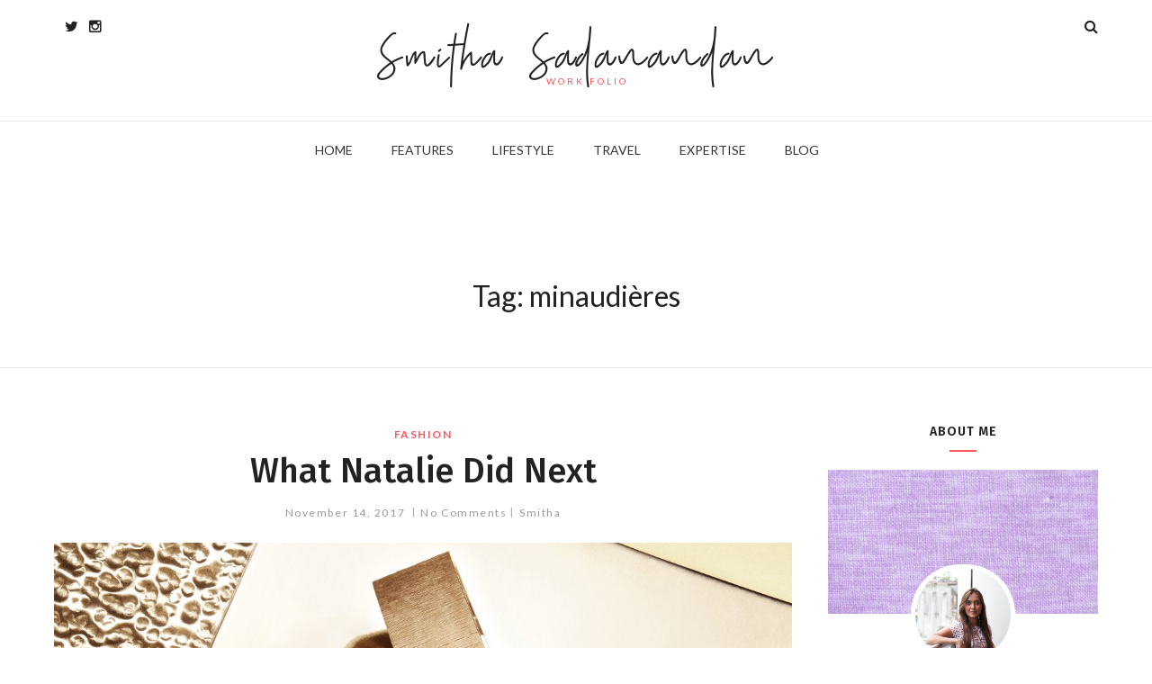

--- FILE ---
content_type: text/html; charset=UTF-8
request_url: https://smithasadanandan.com/tag/minaudieres/
body_size: 13407
content:
<!DOCTYPE html>
<html lang="en-US">
<head>
<meta charset="UTF-8">
<meta name="viewport" content="width=device-width, initial-scale=1">
<link rel="profile" href="http://gmpg.org/xfn/11">
<link rel="pingback" href="https://smithasadanandan.com/xmlrpc.php">
<title>minaudières &#8211; Smitha Sadanandan</title>
<meta name='robots' content='max-image-preview:large' />
<link rel='dns-prefetch' href='//maxcdn.bootstrapcdn.com' />
<link rel='dns-prefetch' href='//fonts.googleapis.com' />
<link rel="alternate" type="application/rss+xml" title="Smitha Sadanandan &raquo; Feed" href="https://smithasadanandan.com/feed/" />
<link rel="alternate" type="application/rss+xml" title="Smitha Sadanandan &raquo; Comments Feed" href="https://smithasadanandan.com/comments/feed/" />
<link rel="alternate" type="application/rss+xml" title="Smitha Sadanandan &raquo; minaudières Tag Feed" href="https://smithasadanandan.com/tag/minaudieres/feed/" />
<script type="text/javascript">
/* <![CDATA[ */
window._wpemojiSettings = {"baseUrl":"https:\/\/s.w.org\/images\/core\/emoji\/14.0.0\/72x72\/","ext":".png","svgUrl":"https:\/\/s.w.org\/images\/core\/emoji\/14.0.0\/svg\/","svgExt":".svg","source":{"concatemoji":"https:\/\/smithasadanandan.com\/wp-includes\/js\/wp-emoji-release.min.js?ver=6.4.7"}};
/*! This file is auto-generated */
!function(i,n){var o,s,e;function c(e){try{var t={supportTests:e,timestamp:(new Date).valueOf()};sessionStorage.setItem(o,JSON.stringify(t))}catch(e){}}function p(e,t,n){e.clearRect(0,0,e.canvas.width,e.canvas.height),e.fillText(t,0,0);var t=new Uint32Array(e.getImageData(0,0,e.canvas.width,e.canvas.height).data),r=(e.clearRect(0,0,e.canvas.width,e.canvas.height),e.fillText(n,0,0),new Uint32Array(e.getImageData(0,0,e.canvas.width,e.canvas.height).data));return t.every(function(e,t){return e===r[t]})}function u(e,t,n){switch(t){case"flag":return n(e,"\ud83c\udff3\ufe0f\u200d\u26a7\ufe0f","\ud83c\udff3\ufe0f\u200b\u26a7\ufe0f")?!1:!n(e,"\ud83c\uddfa\ud83c\uddf3","\ud83c\uddfa\u200b\ud83c\uddf3")&&!n(e,"\ud83c\udff4\udb40\udc67\udb40\udc62\udb40\udc65\udb40\udc6e\udb40\udc67\udb40\udc7f","\ud83c\udff4\u200b\udb40\udc67\u200b\udb40\udc62\u200b\udb40\udc65\u200b\udb40\udc6e\u200b\udb40\udc67\u200b\udb40\udc7f");case"emoji":return!n(e,"\ud83e\udef1\ud83c\udffb\u200d\ud83e\udef2\ud83c\udfff","\ud83e\udef1\ud83c\udffb\u200b\ud83e\udef2\ud83c\udfff")}return!1}function f(e,t,n){var r="undefined"!=typeof WorkerGlobalScope&&self instanceof WorkerGlobalScope?new OffscreenCanvas(300,150):i.createElement("canvas"),a=r.getContext("2d",{willReadFrequently:!0}),o=(a.textBaseline="top",a.font="600 32px Arial",{});return e.forEach(function(e){o[e]=t(a,e,n)}),o}function t(e){var t=i.createElement("script");t.src=e,t.defer=!0,i.head.appendChild(t)}"undefined"!=typeof Promise&&(o="wpEmojiSettingsSupports",s=["flag","emoji"],n.supports={everything:!0,everythingExceptFlag:!0},e=new Promise(function(e){i.addEventListener("DOMContentLoaded",e,{once:!0})}),new Promise(function(t){var n=function(){try{var e=JSON.parse(sessionStorage.getItem(o));if("object"==typeof e&&"number"==typeof e.timestamp&&(new Date).valueOf()<e.timestamp+604800&&"object"==typeof e.supportTests)return e.supportTests}catch(e){}return null}();if(!n){if("undefined"!=typeof Worker&&"undefined"!=typeof OffscreenCanvas&&"undefined"!=typeof URL&&URL.createObjectURL&&"undefined"!=typeof Blob)try{var e="postMessage("+f.toString()+"("+[JSON.stringify(s),u.toString(),p.toString()].join(",")+"));",r=new Blob([e],{type:"text/javascript"}),a=new Worker(URL.createObjectURL(r),{name:"wpTestEmojiSupports"});return void(a.onmessage=function(e){c(n=e.data),a.terminate(),t(n)})}catch(e){}c(n=f(s,u,p))}t(n)}).then(function(e){for(var t in e)n.supports[t]=e[t],n.supports.everything=n.supports.everything&&n.supports[t],"flag"!==t&&(n.supports.everythingExceptFlag=n.supports.everythingExceptFlag&&n.supports[t]);n.supports.everythingExceptFlag=n.supports.everythingExceptFlag&&!n.supports.flag,n.DOMReady=!1,n.readyCallback=function(){n.DOMReady=!0}}).then(function(){return e}).then(function(){var e;n.supports.everything||(n.readyCallback(),(e=n.source||{}).concatemoji?t(e.concatemoji):e.wpemoji&&e.twemoji&&(t(e.twemoji),t(e.wpemoji)))}))}((window,document),window._wpemojiSettings);
/* ]]> */
</script>
<style id='wp-emoji-styles-inline-css' type='text/css'>

	img.wp-smiley, img.emoji {
		display: inline !important;
		border: none !important;
		box-shadow: none !important;
		height: 1em !important;
		width: 1em !important;
		margin: 0 0.07em !important;
		vertical-align: -0.1em !important;
		background: none !important;
		padding: 0 !important;
	}
</style>
<link rel='stylesheet' id='wp-block-library-css' href='https://smithasadanandan.com/wp-includes/css/dist/block-library/style.min.css?ver=6.4.7' type='text/css' media='all' />
<style id='wp-block-library-theme-inline-css' type='text/css'>
.wp-block-audio figcaption{color:#555;font-size:13px;text-align:center}.is-dark-theme .wp-block-audio figcaption{color:hsla(0,0%,100%,.65)}.wp-block-audio{margin:0 0 1em}.wp-block-code{border:1px solid #ccc;border-radius:4px;font-family:Menlo,Consolas,monaco,monospace;padding:.8em 1em}.wp-block-embed figcaption{color:#555;font-size:13px;text-align:center}.is-dark-theme .wp-block-embed figcaption{color:hsla(0,0%,100%,.65)}.wp-block-embed{margin:0 0 1em}.blocks-gallery-caption{color:#555;font-size:13px;text-align:center}.is-dark-theme .blocks-gallery-caption{color:hsla(0,0%,100%,.65)}.wp-block-image figcaption{color:#555;font-size:13px;text-align:center}.is-dark-theme .wp-block-image figcaption{color:hsla(0,0%,100%,.65)}.wp-block-image{margin:0 0 1em}.wp-block-pullquote{border-bottom:4px solid;border-top:4px solid;color:currentColor;margin-bottom:1.75em}.wp-block-pullquote cite,.wp-block-pullquote footer,.wp-block-pullquote__citation{color:currentColor;font-size:.8125em;font-style:normal;text-transform:uppercase}.wp-block-quote{border-left:.25em solid;margin:0 0 1.75em;padding-left:1em}.wp-block-quote cite,.wp-block-quote footer{color:currentColor;font-size:.8125em;font-style:normal;position:relative}.wp-block-quote.has-text-align-right{border-left:none;border-right:.25em solid;padding-left:0;padding-right:1em}.wp-block-quote.has-text-align-center{border:none;padding-left:0}.wp-block-quote.is-large,.wp-block-quote.is-style-large,.wp-block-quote.is-style-plain{border:none}.wp-block-search .wp-block-search__label{font-weight:700}.wp-block-search__button{border:1px solid #ccc;padding:.375em .625em}:where(.wp-block-group.has-background){padding:1.25em 2.375em}.wp-block-separator.has-css-opacity{opacity:.4}.wp-block-separator{border:none;border-bottom:2px solid;margin-left:auto;margin-right:auto}.wp-block-separator.has-alpha-channel-opacity{opacity:1}.wp-block-separator:not(.is-style-wide):not(.is-style-dots){width:100px}.wp-block-separator.has-background:not(.is-style-dots){border-bottom:none;height:1px}.wp-block-separator.has-background:not(.is-style-wide):not(.is-style-dots){height:2px}.wp-block-table{margin:0 0 1em}.wp-block-table td,.wp-block-table th{word-break:normal}.wp-block-table figcaption{color:#555;font-size:13px;text-align:center}.is-dark-theme .wp-block-table figcaption{color:hsla(0,0%,100%,.65)}.wp-block-video figcaption{color:#555;font-size:13px;text-align:center}.is-dark-theme .wp-block-video figcaption{color:hsla(0,0%,100%,.65)}.wp-block-video{margin:0 0 1em}.wp-block-template-part.has-background{margin-bottom:0;margin-top:0;padding:1.25em 2.375em}
</style>
<style id='classic-theme-styles-inline-css' type='text/css'>
/*! This file is auto-generated */
.wp-block-button__link{color:#fff;background-color:#32373c;border-radius:9999px;box-shadow:none;text-decoration:none;padding:calc(.667em + 2px) calc(1.333em + 2px);font-size:1.125em}.wp-block-file__button{background:#32373c;color:#fff;text-decoration:none}
</style>
<style id='global-styles-inline-css' type='text/css'>
body{--wp--preset--color--black: #000000;--wp--preset--color--cyan-bluish-gray: #abb8c3;--wp--preset--color--white: #ffffff;--wp--preset--color--pale-pink: #f78da7;--wp--preset--color--vivid-red: #cf2e2e;--wp--preset--color--luminous-vivid-orange: #ff6900;--wp--preset--color--luminous-vivid-amber: #fcb900;--wp--preset--color--light-green-cyan: #7bdcb5;--wp--preset--color--vivid-green-cyan: #00d084;--wp--preset--color--pale-cyan-blue: #8ed1fc;--wp--preset--color--vivid-cyan-blue: #0693e3;--wp--preset--color--vivid-purple: #9b51e0;--wp--preset--gradient--vivid-cyan-blue-to-vivid-purple: linear-gradient(135deg,rgba(6,147,227,1) 0%,rgb(155,81,224) 100%);--wp--preset--gradient--light-green-cyan-to-vivid-green-cyan: linear-gradient(135deg,rgb(122,220,180) 0%,rgb(0,208,130) 100%);--wp--preset--gradient--luminous-vivid-amber-to-luminous-vivid-orange: linear-gradient(135deg,rgba(252,185,0,1) 0%,rgba(255,105,0,1) 100%);--wp--preset--gradient--luminous-vivid-orange-to-vivid-red: linear-gradient(135deg,rgba(255,105,0,1) 0%,rgb(207,46,46) 100%);--wp--preset--gradient--very-light-gray-to-cyan-bluish-gray: linear-gradient(135deg,rgb(238,238,238) 0%,rgb(169,184,195) 100%);--wp--preset--gradient--cool-to-warm-spectrum: linear-gradient(135deg,rgb(74,234,220) 0%,rgb(151,120,209) 20%,rgb(207,42,186) 40%,rgb(238,44,130) 60%,rgb(251,105,98) 80%,rgb(254,248,76) 100%);--wp--preset--gradient--blush-light-purple: linear-gradient(135deg,rgb(255,206,236) 0%,rgb(152,150,240) 100%);--wp--preset--gradient--blush-bordeaux: linear-gradient(135deg,rgb(254,205,165) 0%,rgb(254,45,45) 50%,rgb(107,0,62) 100%);--wp--preset--gradient--luminous-dusk: linear-gradient(135deg,rgb(255,203,112) 0%,rgb(199,81,192) 50%,rgb(65,88,208) 100%);--wp--preset--gradient--pale-ocean: linear-gradient(135deg,rgb(255,245,203) 0%,rgb(182,227,212) 50%,rgb(51,167,181) 100%);--wp--preset--gradient--electric-grass: linear-gradient(135deg,rgb(202,248,128) 0%,rgb(113,206,126) 100%);--wp--preset--gradient--midnight: linear-gradient(135deg,rgb(2,3,129) 0%,rgb(40,116,252) 100%);--wp--preset--font-size--small: 13px;--wp--preset--font-size--medium: 20px;--wp--preset--font-size--large: 36px;--wp--preset--font-size--x-large: 42px;--wp--preset--spacing--20: 0.44rem;--wp--preset--spacing--30: 0.67rem;--wp--preset--spacing--40: 1rem;--wp--preset--spacing--50: 1.5rem;--wp--preset--spacing--60: 2.25rem;--wp--preset--spacing--70: 3.38rem;--wp--preset--spacing--80: 5.06rem;--wp--preset--shadow--natural: 6px 6px 9px rgba(0, 0, 0, 0.2);--wp--preset--shadow--deep: 12px 12px 50px rgba(0, 0, 0, 0.4);--wp--preset--shadow--sharp: 6px 6px 0px rgba(0, 0, 0, 0.2);--wp--preset--shadow--outlined: 6px 6px 0px -3px rgba(255, 255, 255, 1), 6px 6px rgba(0, 0, 0, 1);--wp--preset--shadow--crisp: 6px 6px 0px rgba(0, 0, 0, 1);}:where(.is-layout-flex){gap: 0.5em;}:where(.is-layout-grid){gap: 0.5em;}body .is-layout-flow > .alignleft{float: left;margin-inline-start: 0;margin-inline-end: 2em;}body .is-layout-flow > .alignright{float: right;margin-inline-start: 2em;margin-inline-end: 0;}body .is-layout-flow > .aligncenter{margin-left: auto !important;margin-right: auto !important;}body .is-layout-constrained > .alignleft{float: left;margin-inline-start: 0;margin-inline-end: 2em;}body .is-layout-constrained > .alignright{float: right;margin-inline-start: 2em;margin-inline-end: 0;}body .is-layout-constrained > .aligncenter{margin-left: auto !important;margin-right: auto !important;}body .is-layout-constrained > :where(:not(.alignleft):not(.alignright):not(.alignfull)){max-width: var(--wp--style--global--content-size);margin-left: auto !important;margin-right: auto !important;}body .is-layout-constrained > .alignwide{max-width: var(--wp--style--global--wide-size);}body .is-layout-flex{display: flex;}body .is-layout-flex{flex-wrap: wrap;align-items: center;}body .is-layout-flex > *{margin: 0;}body .is-layout-grid{display: grid;}body .is-layout-grid > *{margin: 0;}:where(.wp-block-columns.is-layout-flex){gap: 2em;}:where(.wp-block-columns.is-layout-grid){gap: 2em;}:where(.wp-block-post-template.is-layout-flex){gap: 1.25em;}:where(.wp-block-post-template.is-layout-grid){gap: 1.25em;}.has-black-color{color: var(--wp--preset--color--black) !important;}.has-cyan-bluish-gray-color{color: var(--wp--preset--color--cyan-bluish-gray) !important;}.has-white-color{color: var(--wp--preset--color--white) !important;}.has-pale-pink-color{color: var(--wp--preset--color--pale-pink) !important;}.has-vivid-red-color{color: var(--wp--preset--color--vivid-red) !important;}.has-luminous-vivid-orange-color{color: var(--wp--preset--color--luminous-vivid-orange) !important;}.has-luminous-vivid-amber-color{color: var(--wp--preset--color--luminous-vivid-amber) !important;}.has-light-green-cyan-color{color: var(--wp--preset--color--light-green-cyan) !important;}.has-vivid-green-cyan-color{color: var(--wp--preset--color--vivid-green-cyan) !important;}.has-pale-cyan-blue-color{color: var(--wp--preset--color--pale-cyan-blue) !important;}.has-vivid-cyan-blue-color{color: var(--wp--preset--color--vivid-cyan-blue) !important;}.has-vivid-purple-color{color: var(--wp--preset--color--vivid-purple) !important;}.has-black-background-color{background-color: var(--wp--preset--color--black) !important;}.has-cyan-bluish-gray-background-color{background-color: var(--wp--preset--color--cyan-bluish-gray) !important;}.has-white-background-color{background-color: var(--wp--preset--color--white) !important;}.has-pale-pink-background-color{background-color: var(--wp--preset--color--pale-pink) !important;}.has-vivid-red-background-color{background-color: var(--wp--preset--color--vivid-red) !important;}.has-luminous-vivid-orange-background-color{background-color: var(--wp--preset--color--luminous-vivid-orange) !important;}.has-luminous-vivid-amber-background-color{background-color: var(--wp--preset--color--luminous-vivid-amber) !important;}.has-light-green-cyan-background-color{background-color: var(--wp--preset--color--light-green-cyan) !important;}.has-vivid-green-cyan-background-color{background-color: var(--wp--preset--color--vivid-green-cyan) !important;}.has-pale-cyan-blue-background-color{background-color: var(--wp--preset--color--pale-cyan-blue) !important;}.has-vivid-cyan-blue-background-color{background-color: var(--wp--preset--color--vivid-cyan-blue) !important;}.has-vivid-purple-background-color{background-color: var(--wp--preset--color--vivid-purple) !important;}.has-black-border-color{border-color: var(--wp--preset--color--black) !important;}.has-cyan-bluish-gray-border-color{border-color: var(--wp--preset--color--cyan-bluish-gray) !important;}.has-white-border-color{border-color: var(--wp--preset--color--white) !important;}.has-pale-pink-border-color{border-color: var(--wp--preset--color--pale-pink) !important;}.has-vivid-red-border-color{border-color: var(--wp--preset--color--vivid-red) !important;}.has-luminous-vivid-orange-border-color{border-color: var(--wp--preset--color--luminous-vivid-orange) !important;}.has-luminous-vivid-amber-border-color{border-color: var(--wp--preset--color--luminous-vivid-amber) !important;}.has-light-green-cyan-border-color{border-color: var(--wp--preset--color--light-green-cyan) !important;}.has-vivid-green-cyan-border-color{border-color: var(--wp--preset--color--vivid-green-cyan) !important;}.has-pale-cyan-blue-border-color{border-color: var(--wp--preset--color--pale-cyan-blue) !important;}.has-vivid-cyan-blue-border-color{border-color: var(--wp--preset--color--vivid-cyan-blue) !important;}.has-vivid-purple-border-color{border-color: var(--wp--preset--color--vivid-purple) !important;}.has-vivid-cyan-blue-to-vivid-purple-gradient-background{background: var(--wp--preset--gradient--vivid-cyan-blue-to-vivid-purple) !important;}.has-light-green-cyan-to-vivid-green-cyan-gradient-background{background: var(--wp--preset--gradient--light-green-cyan-to-vivid-green-cyan) !important;}.has-luminous-vivid-amber-to-luminous-vivid-orange-gradient-background{background: var(--wp--preset--gradient--luminous-vivid-amber-to-luminous-vivid-orange) !important;}.has-luminous-vivid-orange-to-vivid-red-gradient-background{background: var(--wp--preset--gradient--luminous-vivid-orange-to-vivid-red) !important;}.has-very-light-gray-to-cyan-bluish-gray-gradient-background{background: var(--wp--preset--gradient--very-light-gray-to-cyan-bluish-gray) !important;}.has-cool-to-warm-spectrum-gradient-background{background: var(--wp--preset--gradient--cool-to-warm-spectrum) !important;}.has-blush-light-purple-gradient-background{background: var(--wp--preset--gradient--blush-light-purple) !important;}.has-blush-bordeaux-gradient-background{background: var(--wp--preset--gradient--blush-bordeaux) !important;}.has-luminous-dusk-gradient-background{background: var(--wp--preset--gradient--luminous-dusk) !important;}.has-pale-ocean-gradient-background{background: var(--wp--preset--gradient--pale-ocean) !important;}.has-electric-grass-gradient-background{background: var(--wp--preset--gradient--electric-grass) !important;}.has-midnight-gradient-background{background: var(--wp--preset--gradient--midnight) !important;}.has-small-font-size{font-size: var(--wp--preset--font-size--small) !important;}.has-medium-font-size{font-size: var(--wp--preset--font-size--medium) !important;}.has-large-font-size{font-size: var(--wp--preset--font-size--large) !important;}.has-x-large-font-size{font-size: var(--wp--preset--font-size--x-large) !important;}
.wp-block-navigation a:where(:not(.wp-element-button)){color: inherit;}
:where(.wp-block-post-template.is-layout-flex){gap: 1.25em;}:where(.wp-block-post-template.is-layout-grid){gap: 1.25em;}
:where(.wp-block-columns.is-layout-flex){gap: 2em;}:where(.wp-block-columns.is-layout-grid){gap: 2em;}
.wp-block-pullquote{font-size: 1.5em;line-height: 1.6;}
</style>
<link rel='stylesheet' id='contact-form-7-css' href='https://smithasadanandan.com/wp-content/plugins/contact-form-7/includes/css/styles.css?ver=4.5' type='text/css' media='all' />
<link rel='stylesheet' id='sb_instagram_styles-css' href='https://smithasadanandan.com/wp-content/plugins/instagram-feed/css/sb-instagram.min.css?ver=1.12.2' type='text/css' media='all' />
<link rel='stylesheet' id='sb-font-awesome-css' href='https://maxcdn.bootstrapcdn.com/font-awesome/4.7.0/css/font-awesome.min.css' type='text/css' media='all' />
<link rel='stylesheet' id='aspen-style-css' href='https://smithasadanandan.com/wp-content/themes/aspen/style.css?ver=6.4.7' type='text/css' media='all' />
<link rel='stylesheet' id='aspen-fontawesome-css' href='https://smithasadanandan.com/wp-content/themes/aspen/assets/css/font-awesome.min.css?ver=6.4.7' type='text/css' media='all' />
<link rel='stylesheet' id='tf-google-webfont-lato-css' href='//fonts.googleapis.com/css?family=Lato%3Ainherit%2C700%2C400%2C500&#038;subset=latin%2Clatin-ext&#038;ver=6.4.7' type='text/css' media='all' />
<link rel='stylesheet' id='tf-google-webfont-fira-sans-css' href='//fonts.googleapis.com/css?family=Fira+Sans%3A500%2C400%2C300italic%2C600%2Cinherit&#038;subset=latin%2Clatin-ext&#038;ver=6.4.7' type='text/css' media='all' />
<script type="text/javascript" src="https://smithasadanandan.com/wp-includes/js/jquery/jquery.min.js?ver=3.7.1" id="jquery-core-js"></script>
<script type="text/javascript" src="https://smithasadanandan.com/wp-includes/js/jquery/jquery-migrate.min.js?ver=3.4.1" id="jquery-migrate-js"></script>
<script type="text/javascript" src="https://smithasadanandan.com/wp-content/themes/aspen/assets/js/swiper.min.js?ver=6.4.7" id="swiper-js"></script>
<script type="text/javascript" src="https://smithasadanandan.com/wp-content/themes/aspen/assets/js/simplelightbox.min.js?ver=6.4.7" id="simplelightbox-js"></script>
<script type="text/javascript" src="https://smithasadanandan.com/wp-content/themes/aspen/assets/js/featherlight-pack.min.js?ver=6.4.7" id="featherlight-js"></script>
<link rel="https://api.w.org/" href="https://smithasadanandan.com/wp-json/" /><link rel="alternate" type="application/json" href="https://smithasadanandan.com/wp-json/wp/v2/tags/570" /><link rel="EditURI" type="application/rsd+xml" title="RSD" href="https://smithasadanandan.com/xmlrpc.php?rsd" />
<meta name="generator" content="WordPress 6.4.7" />
<style id='tf-aspen'>body,input[type=text],textarea,input[type=email],input[type=password],input[type=tel],input[type=url],input[type=search],input[type=date],.wpcf7 select,.tagcloud a,#footer-widgets .tagcloud a,input[type="submit"],button[type="submit"],#wp-calendar caption,.description p,.blog-style-grid #blog-posts-overview .blog-post-summary blockquote p,.blog-style-masonry #blog-posts-overview .blog-post-summary blockquote p,.blog-style-split #blog-posts-overview .blog-post-summary blockquote p,.pagination-overlay h4,#similar-posts h4,.gform_description,.gform_wrapper .top_label .gfield_label,.gfield input,.gfield textarea,.gfield select,blockquote footer cite,blockquote cite,.nav-button,.close,.fullscreen-menu-open #header-search a.search-trigger,#comments .comment-list .comment blockquote p,#respond h3#reply-title small,.wp-block-latest-comments__comment-excerpt p{font-family:"Lato";font-size:16px;font-weight:inherit;font-style:normal;line-height:1.7em;color:#222;}.wp-block-pullquote cite,.wp-block-pullquote footer,.wp-block-pullquote__citation,.wp-block-quote.is-large cite,.wp-block-quote.is-large footer,.wp-block-quote.is-style-large cite,.wp-block-quote.is-style-large footer,.wp-block-quote cite,.wp-block-quote footer,.wp-block-quote__citation,.wp-block-pullquote cite,.wp-block-pullquote footer,.wp-block-pullquote__citation{font-size:16px !important;}#logo h1,.header-transparent.has-banner-background #site-header .shrink-sticky #logo h1{font-family:"Lato";font-size:36px;font-weight:700;font-style:normal;line-height:1.5em;color:#222;}#logo h2,.header-transparent.has-banner-background #site-header .shrink-sticky #logo h2{font-family:inherit;font-size:16px;font-weight:inherit;font-style:normal;line-height:1em;color:#d33;}#header-bottom nav li a,#header-bottom nav li ul.sub-menu li a,.header-transparent.has-banner-background #site-header .sub-menu a,.header-transparent.banner-type-slider.slider-style-full-width.has-banner-background #site-header .sub-menu a,.header-style-five #header-sidebar-push .cbp-spmenu-vertical a,.header-style-six #header-fullscreen.cbp-spmenu a,#header-sidebar #main-navigation a,.blog.header-style-one.header-transparent.header-solid #site-header .sub-menu a,.blog.header-style-two.header-transparent.header-solid #site-header .sub-menu a,.blog.header-style-three.header-transparent.header-solid #site-header .sub-menu a{font-family:"Lato";font-size:14px;font-weight:normal;font-style:normal;line-height:1.6em;color:#333;}h1,#comments .comment-list .comment h1{font-family:"Lato";font-size:50px;font-weight:500;font-style:normal;line-height:1.2em;color:#222;}h2,#comments .comment-list .comment h2,.blog-post-summary h2{font-family:"Fira Sans";font-size:38px;font-weight:500;font-style:normal;line-height:1.2em;color:#222;}.blog-post-letter{font-family:"Fira Sans";}.blog-post-summary h2 a{color:#222;}h3,#comments .comment-list .comment h3,.blog-post-summary-content h3{font-family:"Fira Sans";font-size:24px;font-weight:500;font-style:normal;line-height:1.2em;color:#222;}.blog-post-summary h3 a{color:#222;}h4,#comments .comment-list .comment h4{font-family:"Fira Sans";font-size:18px;font-weight:500;font-style:normal;line-height:1.3em;color:#222;}h5,#comments .comment-list .comment h5{font-family:"Fira Sans";font-size:16px;font-weight:normal;font-style:normal;line-height:1.3em;color:#222;}h6,#comments .comment-list .comment h6{font-family:"Fira Sans";font-size:13px;font-weight:normal;font-style:normal;line-height:1.3em;color:#222;}.single-post .blog-content .col-3-4 blockquote,.blog-style-journal .blog-post-summary-journal blockquote,.page article.page blockquote,.blog-style-minimal .blog-post-summary .quote p,blockquote p,a blockquote p{font-family:"Fira Sans";font-size:28px;font-weight:300;font-style:italic;line-height:1.3em;color:#222;}h3.widget-title,h3.blog-section-title,#comments h3,.woocommerce-Tabs-panel h2,.related.products h2,span#reply-title,h3.widget-title a{font-family:"Fira Sans";font-size:14px;font-weight:600;font-style:normal;line-height:1.5em;color:#222;}#site-footer,#site-footer a{font-family:"Fira Sans";font-size:13px;font-weight:inherit;font-style:normal;line-height:1.5em;color:#999;}.header-transparent.has-banner-background.fullscreen-menu-open #site-header #header-icons .nav-button span,.header-transparent.has-banner-background #site-header #header-bottom.shrink-sticky #header-icons .nav-button span,.nav-button span,.close span,.banner-type-slider .nav-button.open span,#header-bottom.shrink-sticky .nav-button span,.woocommerce-mini-cart__buttons a.wc-forward,.products .product .soldout,.product .soldout,.header-transparent.has-banner-background #site-header #header-icons .nav-button span,.header-transparent.has-banner-background #site-header #header-icons .nav-button .close span,.banner-type-slider #show-mobile.nav-button span,.banner-type-slider .nav-button span,.header-transparent.has-banner-background #show-mobile span{background:#222;}#site-header a,.swiper-slide-overlay a.more-link:hover,.aspen-recent-posts ul li a,#footer-widgets .aspen-recent-posts ul li a,.aspen-recent-comments ul li a,#footer-widgets .aspen-recent-comments ul li a,.woocommerce-tabs a,#pagination-category a,.woocommerce-pagination a,.comment_name a,.comment_name,.header-style-five.header-transparent.header-solid #header-icons a,.header-style-six.header-transparent.header-solid #header-icons a,.widget_archive a,.widget_categories a,.widget_pages a,.widget_meta a,.widget_nav_menu a,#footer-widgets .widget_archive a,#footer-widgets .widget_categories a,#footer-widgets .widget_pages a,#footer-widgets .widget_meta a,#footer-widgets .widget_nav_menu a{color:#222;}#header-bottom.shrink-sticky nav li a,#site-header #header-bottom.shrink-sticky a,#header-cart .widget_shopping_cart_content ul.cart_list li a,#header-cart .woocommerce-mini-cart__total.total,.header-style-seven.banner-type-slider #site-header #header-bottom.shrink-sticky #header-cart .widget_shopping_cart_content ul.cart_list li a,h3.widget-title a{color:#222 !important;}#main-navigation a:before{border-color:#222;}a,#sidebar a:hover,#footer-widgets a,#site-footer a:hover,#footer-widgets a:hover,#footer-widgets ul li a,#similar-posts a:hover h4,.gallery-categories a:hover,.blog .blog-post-summary-content h3 a:hover,#blog-posts-overview h3 a:hover,.blog-post-summary h2 a:hover,#pagination-category a:hover,#pagination-category span.current,.blog-post-meta a:hover,.single-format-quote .blog-header-content footer,.blog-post-category a,#post-tags a:hover,.aspen-recent-comments a .comment-author,.header-style-four #site-header #site-header-inner #nav-html a,.header-style-five.header-solid #header-sidebar-push #nav-html a,.header-style-six #header-fullscreen-content a:hover,.aspen-bio-block .social-icons a:hover,#sidebar .widget .aspen-bio-block ul.social-icons li a:hover,#sidebar .aspen-recent-posts .post-category a,#footer-widgets .widget .aspen-bio-block ul.social-icons li a:hover,#footer-widgets .aspen-recent-posts .post-category a,.woocommerce-MyAccount-navigation .is-active a,.header-style-one.header-solid #site-header #site-header-inner a:hover,.header-style-two.header-solid #site-header #site-header-inner a:hover,.header-style-three.header-solid #site-header #site-header-inner a:hover,#footer-widgets .aspen-recent-posts ul li a:hover,#footer-widgets .aspen-recent-comments ul li a:hover,.header-style-four #site-header #site-header-inner a:hover,.header-style-five #header-sidebar-push a:hover,.header-style-six.header-transparent.has-banner-background #site-header #main-navigation a:hover,#site-header #main-navigation .sub-menu a:hover,#site-header .shrink-sticky.shrink #main-navigation .sub-menu a:hover,.woocommerce-pagination span.current,.woocommerce-pagination a:hover,.single-product p.price,a.more-link:hover,a.blog-read-more:hover,.blog-post-summary .social-icons a:hover,#blog-post-bottom-meta .social-icons a:hover,#author-info .social-icons a:hover,#pagination-single a h4,.products .product a.add_to_cart_button:hover,.products .product a.ajax_add_to_cart:hover,.products .product a:hover,#site-wrapper .products .product .product-options a.button.add_to_cart_button:hover,#site-wrapper .products .product .product-options a.button.ajax_add_to_cart:hover,.header-style-eight #header-box-bottom a:hover,.header-style-eight #header-box-top a:hover,.header-style-five.header-transparent.header-solid #header-icons a:hover,.header-style-six.header-transparent.header-solid #header-icons a:hover,#site-wrapper .products .product .product-options a.button.product_type_simple:hover,.widget_archive a:hover,.widget_categories a:hover,.widget_pages a:hover,.widget_meta a:hover,.widget_nav_menu a:hover{color:#ff565c;}#header-bottom.shrink-sticky nav li a:hover,#site-header #header-bottom.shrink-sticky a:hover,.header-style-seven #header-box-top a:hover,.header-style-seven #header-box-top #header-search a.search-trigger:hover,.current-menu-item > a,#header-bottom.shrink-sticky nav li.current-menu-item > a,#site-header #header-bottom.shrink-sticky li.current-menu-item > a,.wp-block a{color:#ff565c !important;}.header-style-one #main-navigation .sub-menu,.header-style-two #main-navigation .sub-menu,.header-style-three #main-navigation .sub-menu,.header-style-seven #main-navigation .sub-menu,.header-style-eight #main-navigation .sub-menu,a.more-link span:before,.blog-style-split a.more-link span:before,.blog-style-minimal a.more-link span:before,input[type=text]:focus,textarea:focus,input[type=email]:focus,input[type=password]:focus,input[type=tel]:focus,input[type=url]:focus,input[type=search]:focus,input[type=date]:focus,#header-cart-notification,#header-cart .widget_shopping_cart_content,.single-post .blog-content .col-3-4 blockquote.wp-block-quote.is-style-large{border-color:#ff565c;}.blog-post-link .link p:after,.blog-post-link .link:before,h3.widget-title:after,h3.blog-section-title:after,#comments h3:after,.woocommerce-Tabs-panel h2:after,.related.products h2:after,span#reply-title:after,[class*="slider-style-two-columns-"] #banner-slider a.more-link:before,[class*="slider-style-three-columns-"] #banner-slider a.more-link:before,[class*="slider-style-four-columns-"] #banner-slider a.more-link:before,.single-post .blog-content .col-3-4 blockquote:before,.single-post .blog-content .col-3-4 blockquote:after,.blog-style-journal .blog-post-summary-journal blockquote:before,.blog-style-journal .blog-post-summary-journal blockquote:after,.page article.page blockquote:before,.page article.page blockquote:after,.wpcf7 [type="submit"]:hover,#header-cart-total,input[type="submit"],.gform_footer [type="submit"],.widget_mc4wp_form_widget input[type="submit"],.place-order button,button,.button,.widget_categories li .children li:before,.widget_pages li .children li:before,.widget_nav_menu li .sub-menu li:before{background:#ff565c;}.no-post-thumbnail .blog-grid-content .blog-post-image,.products .product .onsale,.single .onsale,.single_add_to_cart_button,.woocommerce-mini-cart__buttons a.checkout,.widget_price_filter .price_slider_amount .button,.woocommerce-message a,.wc-proceed-to-checkout a,.shop_table .actions .coupon input[type="submit"],input#place_order,.woocommerce-account input[type="submit"],.place-order button#place_order,.widget_search form:after,.widget_product_search form:after,.no-results.not-found form:after,.woocommerce-form-login.login button[type="submit"],.woocommerce-form-coupon button[type="submit"]{/*Background comes from Main Link Color*/background:#ff565c !important;color:#fff !important;}.no-post-thumbnail .blog-grid-content .blog-post-image a,.woocommerce-mini-cart__buttons a.wc-forward{color:#fff !important;}a:hover{color:#ff3f46;}#site-wrapper input[type="submit"]:hover,#respond input[type="submit"]:hover,.gform_footer [type="submit"]:hover,#site-wrapper .widget_mc4wp_form_widget input[type="submit"]:hover,.place-order button:hover,#site-wrapper button:hover,#site-wrapper .button:hover,#site-wrapper button[type="submit"]:hover,.woocommerce-mini-cart__buttons a.checkout:hover,.widget_price_filter .price_slider_amount .button:hover,.place-order button#place_order:hover,.shop_table .actions .coupon input[type="submit"]:hover{background:#ff3f46 !important;color:#fff;}#site-wrapper .products .product .product-options a.button.add_to_cart_button:hover,#site-wrapper .products .product .product-options a.button.ajax_add_to_cart:hover,#site-wrapper .products .product .product-options a.button.product_type_simple:hover{background:none !important;}</style>    <script src="https://ajax.googleapis.com/ajax/libs/jquery/3.4.1/jquery.min.js"></script>
    <script>
        $(document).scroll(function(){
            var _fixed = $('#header-bottom.navigation-elements').hasClass('shrink')
            if(_fixed)
                $('button#show-mobile').addClass('fixed');
            else
                $('button#show-mobile').removeClass('fixed');

        })
    </script>
</head>

<body class="archive tag tag-minaudieres tag-570 wp-custom-logo wp-embed-responsive blog-no-sharing-icons has-post-thumbnail post-item--1 header-style-eight design-default has-menu header-align-center header-sticky header-solid header-capitalized feature-first-post blog-style-standard blog-align-left no-banner-background no-logo has-sidebar sidebar-position-right">

			<!--Start of Search Header-->
			<div id="search-header">
				<button class="close"><i class="fa fa-times"></i></button>
				<form method="get" class="search-form overlay overlay-scale" action="https://smithasadanandan.com">
					<input type="search" id="search-overlay-input" class="search-field" placeholder="Search &hellip;" value="" name="s" autofocus>
					<input type="submit" class="search-submit" value="">
					<span class="search-icon"></span>
				</form>
			</div>
			<!--End of Search Header-->
			
<button id="show-mobile" class="nav-button nav-button-trigger">
					<span></span>
					<span></span>
					<span></span>
					<span></span>
		</button><nav id="mobile-navigation-container" class="hidden"><ul id="mobile-navigation" class="sm sm-aspen"><li id="menu-item-230" class="menu-item menu-item-type-custom menu-item-object-custom menu-item-230"><a href="/">HOME</a></li>
<li id="menu-item-1584" class="menu-item menu-item-type-taxonomy menu-item-object-category menu-item-has-children menu-item-1584"><a href="https://smithasadanandan.com/category/features/">features</a>
<ul class="sub-menu">
	<li id="menu-item-1585" class="menu-item menu-item-type-taxonomy menu-item-object-category menu-item-1585"><a href="https://smithasadanandan.com/category/jewellery/">jewellery</a></li>
	<li id="menu-item-1594" class="menu-item menu-item-type-taxonomy menu-item-object-category menu-item-1594"><a href="https://smithasadanandan.com/category/watches/">Watches</a></li>
	<li id="menu-item-1588" class="menu-item menu-item-type-taxonomy menu-item-object-category menu-item-1588"><a href="https://smithasadanandan.com/category/exhibition-and-fairs/">EXHIBITIONS &amp; FAIRS</a></li>
	<li id="menu-item-1638" class="menu-item menu-item-type-taxonomy menu-item-object-category menu-item-1638"><a href="https://smithasadanandan.com/category/events/">events</a></li>
</ul>
</li>
<li id="menu-item-1587" class="menu-item menu-item-type-custom menu-item-object-custom menu-item-has-children menu-item-1587"><a href="/category/lifestyle">Lifestyle</a>
<ul class="sub-menu">
	<li id="menu-item-1590" class="menu-item menu-item-type-taxonomy menu-item-object-category menu-item-1590"><a href="https://smithasadanandan.com/category/design/">design</a></li>
	<li id="menu-item-1589" class="menu-item menu-item-type-taxonomy menu-item-object-category menu-item-1589"><a href="https://smithasadanandan.com/category/fashion/">fashion</a></li>
	<li id="menu-item-1591" class="menu-item menu-item-type-taxonomy menu-item-object-category menu-item-1591"><a href="https://smithasadanandan.com/category/conversations-lifestyle/">conversations</a></li>
</ul>
</li>
<li id="menu-item-1592" class="menu-item menu-item-type-taxonomy menu-item-object-category menu-item-1592"><a href="https://smithasadanandan.com/category/travel/">travel</a></li>
<li id="menu-item-1582" class="menu-item menu-item-type-taxonomy menu-item-object-category menu-item-1582"><a href="https://smithasadanandan.com/category/projects/">Expertise</a></li>
<li id="menu-item-1593" class="menu-item menu-item-type-taxonomy menu-item-object-category menu-item-has-children menu-item-1593"><a href="https://smithasadanandan.com/category/blog/">blog</a>
<ul class="sub-menu">
	<li id="menu-item-1597" class="menu-item menu-item-type-taxonomy menu-item-object-category menu-item-has-children menu-item-1597"><a href="https://smithasadanandan.com/category/travel-notes/">travel notes</a>
	<ul class="sub-menu">
		<li id="menu-item-1600" class="menu-item menu-item-type-taxonomy menu-item-object-category menu-item-1600"><a href="https://smithasadanandan.com/category/people/">people</a></li>
		<li id="menu-item-1601" class="menu-item menu-item-type-taxonomy menu-item-object-category menu-item-1601"><a href="https://smithasadanandan.com/category/places/">places</a></li>
		<li id="menu-item-1599" class="menu-item menu-item-type-taxonomy menu-item-object-category menu-item-1599"><a href="https://smithasadanandan.com/category/things/">things</a></li>
	</ul>
</li>
	<li id="menu-item-1723" class="menu-item menu-item-type-post_type menu-item-object-page menu-item-has-children menu-item-1723"><a href="https://smithasadanandan.com/stylefile/">Stylefile</a>
	<ul class="sub-menu">
		<li id="menu-item-1602" class="menu-item menu-item-type-taxonomy menu-item-object-category menu-item-1602"><a href="https://smithasadanandan.com/category/latest-finds/">latest finds</a></li>
		<li id="menu-item-1596" class="menu-item menu-item-type-taxonomy menu-item-object-category menu-item-1596"><a href="https://smithasadanandan.com/category/stories/">stories</a></li>
		<li id="menu-item-1595" class="menu-item menu-item-type-taxonomy menu-item-object-category menu-item-1595"><a href="https://smithasadanandan.com/category/news/">news</a></li>
	</ul>
</li>
</ul>
</li>
<li><form method="get" class="search-form" action="https://smithasadanandan.com">
					<input type="search" id="search-mobile" class="search-field" placeholder="Search &hellip;" value="" name="s">
					<input type="submit" class="search-submit" value="">
				</form></li><li><ol class="social-media"><li><a href="https://twitter.com/SmithaSn"><i class="fa fa-twitter fa-1x"></i></a></li><li><a href="https://www.instagram.com/smithasadanandan/"><i class="fa fa-instagram fa-1x"></i></a></li></ol></li></ul></nav>
<!--Start of Site-->
<div id="site-wrapper">

<!--Start of Site Header-->
<header id="site-header">
	<!--Start of Site Header Inner-->
	<div id="site-header-inner">
		<!--Start of Header Bottom-->
		<div id="header-bottom" class="navigation-elements row-menu">
			<div id="header-bottom-inner">

				<div id="header-box-top">
					<div id="header-box-left">
						<!--Start of Header Icons-->
						<aside id="header-icons">
							<ul class="social-media"><li><a href="https://twitter.com/SmithaSn"><i class="fa fa-twitter fa-1x"></i></a></li><li><a href="https://www.instagram.com/smithasadanandan/"><i class="fa fa-instagram fa-1x"></i></a></li></ul>						</aside>
						<!--End of Header Icons-->
					</div>
					<div id="header-box-right">
						<!--Start of Header Icons-->
						<aside id="header-icons-second">
																	<!--Search-->
			<div id="header-search">
				<a href="#search-header" class="search-trigger"><i class="fa fa-search"></i></a>
			</div>
			<!--End of Search-->
									</aside>
						<!--End of Header Icons-->
					</div>
				</div>
				<div id="header-box-bottom">

					<!--Start of Logo-->
					<div id="logo">
                        <h1 class="site-title"><a href="https://smithasadanandan.com/" rel="home">Smitha Sadanandan</a></h1>

                        <!--						-->						                        <div style="color: #ff565c;margin-top: 0px;margin-left:24px;letter-spacing: 3px;font-size: 10px" ><span>WORK    FOLIO</span></div>
					</div>
					<!--End of Logo-->

					<!--Start of Navigation-->
					<nav id="main-navigation" class="menu-newmenu-container"><ul id="menu-newmenu" class="menu"><li class="menu-item menu-item-type-custom menu-item-object-custom menu-item-230"><a href="/"><span>HOME</span></a></li>
<li class="menu-item menu-item-type-taxonomy menu-item-object-category menu-item-has-children menu-item-1584"><a href="https://smithasadanandan.com/category/features/"><span>features</span></a>
<ul class="sub-menu">
	<li class="menu-item menu-item-type-taxonomy menu-item-object-category menu-item-1585"><a href="https://smithasadanandan.com/category/jewellery/"><span>jewellery</span></a></li>
	<li class="menu-item menu-item-type-taxonomy menu-item-object-category menu-item-1594"><a href="https://smithasadanandan.com/category/watches/"><span>Watches</span></a></li>
	<li class="menu-item menu-item-type-taxonomy menu-item-object-category menu-item-1588"><a href="https://smithasadanandan.com/category/exhibition-and-fairs/"><span>EXHIBITIONS &amp; FAIRS</span></a></li>
	<li class="menu-item menu-item-type-taxonomy menu-item-object-category menu-item-1638"><a href="https://smithasadanandan.com/category/events/"><span>events</span></a></li>
</ul>
</li>
<li class="menu-item menu-item-type-custom menu-item-object-custom menu-item-has-children menu-item-1587"><a href="/category/lifestyle"><span>Lifestyle</span></a>
<ul class="sub-menu">
	<li class="menu-item menu-item-type-taxonomy menu-item-object-category menu-item-1590"><a href="https://smithasadanandan.com/category/design/"><span>design</span></a></li>
	<li class="menu-item menu-item-type-taxonomy menu-item-object-category menu-item-1589"><a href="https://smithasadanandan.com/category/fashion/"><span>fashion</span></a></li>
	<li class="menu-item menu-item-type-taxonomy menu-item-object-category menu-item-1591"><a href="https://smithasadanandan.com/category/conversations-lifestyle/"><span>conversations</span></a></li>
</ul>
</li>
<li class="menu-item menu-item-type-taxonomy menu-item-object-category menu-item-1592"><a href="https://smithasadanandan.com/category/travel/"><span>travel</span></a></li>
<li class="menu-item menu-item-type-taxonomy menu-item-object-category menu-item-1582"><a href="https://smithasadanandan.com/category/projects/"><span>Expertise</span></a></li>
<li class="menu-item menu-item-type-taxonomy menu-item-object-category menu-item-has-children menu-item-1593"><a href="https://smithasadanandan.com/category/blog/"><span>blog</span></a>
<ul class="sub-menu">
	<li class="menu-item menu-item-type-taxonomy menu-item-object-category menu-item-has-children menu-item-1597"><a href="https://smithasadanandan.com/category/travel-notes/"><span>travel notes</span></a>
	<ul class="sub-menu">
		<li class="menu-item menu-item-type-taxonomy menu-item-object-category menu-item-1600"><a href="https://smithasadanandan.com/category/people/"><span>people</span></a></li>
		<li class="menu-item menu-item-type-taxonomy menu-item-object-category menu-item-1601"><a href="https://smithasadanandan.com/category/places/"><span>places</span></a></li>
		<li class="menu-item menu-item-type-taxonomy menu-item-object-category menu-item-1599"><a href="https://smithasadanandan.com/category/things/"><span>things</span></a></li>
	</ul>
</li>
	<li class="menu-item menu-item-type-post_type menu-item-object-page menu-item-has-children menu-item-1723"><a href="https://smithasadanandan.com/stylefile/"><span>Stylefile</span></a>
	<ul class="sub-menu">
		<li class="menu-item menu-item-type-taxonomy menu-item-object-category menu-item-1602"><a href="https://smithasadanandan.com/category/latest-finds/"><span>latest finds</span></a></li>
		<li class="menu-item menu-item-type-taxonomy menu-item-object-category menu-item-1596"><a href="https://smithasadanandan.com/category/stories/"><span>stories</span></a></li>
		<li class="menu-item menu-item-type-taxonomy menu-item-object-category menu-item-1595"><a href="https://smithasadanandan.com/category/news/"><span>news</span></a></li>
	</ul>
</li>
</ul>
</li>
</ul></nav>					<!--End of Navigation-->
				</div>

			</div>
		</div>
		<!--End of Header Bottom-->
	</div>
	<!--End of Site Header Inner-->
</header>
<!--End of Site Header-->

<!--Start of Main Content-->
<main id="site-content">

	<!--Blog Category Header-->
	<div class="aspen-full-width">
		<div class="blog-header no-banner-background">
			<div class="blog-header-inner">
				<div class="blog-header-content">
					<h1>Tag: <span>minaudières</span></h1>
														</div>
			</div>
		</div>
	</div>
	<!--End of Blog Category Header-->

	<!--Start of Blog Posts-->
	<section id="blog-posts-overview">

		<div class="col-3-4">

			

			<!--Start of Default Row-->
			
			<div class="clearfix" >

				
																<!--Start of Blog Post-->
<article id="post-963" class="blog-post-summary post-963 post type-post status-publish format-standard has-post-thumbnail hentry category-fashion tag-lebanese-accessory-designer tag-limelight-gala tag-luxury-clutches tag-minaudieres tag-nathalie-trad tag-piaget post-item-0">
    
			<div class="blog-post-meta blog-post-meta-category">
							<span class="blog-post-category"><a href="https://smithasadanandan.com/category/fashion/" rel="category tag">fashion</a></span>		</div>
	
	<h2><a href="http://smithasadanandan.com/wp-content/uploads/2017/11/lowres__What-Did-Nathalie-Did-Next-by-Smitha-NOV-2017-2.pdf#toolbar=0" title="What Natalie Did Next">What Natalie Did Next</a></h2>

			<div class="blog-post-meta">
			<span class="blog-post-date">
				<time class="entry-date" datetime="2017-11-14T01:19:53+00:00">November 14, 2017</time>
				</span>
										<span class="blog-post-comment">No Comments</span>
										<span class="blog-post-author"><a href="https://smithasadanandan.com/author/admin/" title="Posts by Smitha" rel="author">Smitha</a></span>
					</div>
	
	
					<div class="blog-post-image">
				<a href="https://smithasadanandan.com/what-natalie-did-next/" title="What Natalie Did Next"><img width="1200" height="600" src="https://smithasadanandan.com/wp-content/uploads/2019/08/nathalie-trad-piaget-collab-1200x600.jpg" class="attachment-aspen-post-thumbnail-large size-aspen-post-thumbnail-large wp-post-image" alt="" decoding="async" fetchpriority="high" /></a>
			</div>
		
	
	
		<p>What happens when an accessory designer and a luxury watchmaker and jeweler come together? Well, for one they take artistry and beauty to another level. They also come up with audacious designs in unexpected shapes that embody luxury.  has a penchant for creating the most glamorous architectural minaudières. This time, Swiss brand Piaget and its Limelight Gala timepieces played muse [&hellip;]</p>

		<div class="blog-post-bottom">

			<a href="http://smithasadanandan.com/wp-content/uploads/2017/11/lowres__What-Did-Nathalie-Did-Next-by-Smitha-NOV-2017-2.pdf#toolbar=0" title="What Natalie Did Next" class="more-link"><span>Read More</span></a>

					<!--Start of Post Share-->
						<ul class="social-icons icon-size-1">
								<li>
						<a href="https://www.facebook.com/sharer.php?u=https://smithasadanandan.com/what-natalie-did-next/" target="_blank" class="facebook"><i class="fa fa-facebook fa-1x"></i><span>Facebook</span></a>
					</li>
												<li>
						<a href="https://twitter.com/intent/tweet?url=https://smithasadanandan.com/what-natalie-did-next/&#038;text=What%20Natalie%20Did%20Next" target="_blank" class="twitter"><i class="fa fa-twitter fa-1x"></i><span>Twitter</span></a>
					</li>
															<li>
						<a href="https://pinterest.com/pin/create/bookmarklet/?&#038;url=https://smithasadanandan.com/what-natalie-did-next/&#038;description=What%20Natalie%20Did%20Next" target="_blank" class="pinterest"><i class="fa fa-pinterest fa-1x"></i><span>Pinterest</span></a>
					</li>
												<li>
						<a href="https://www.linkedin.com/shareArticle?url=https://smithasadanandan.com/what-natalie-did-next/&#038;title=What%20Natalie%20Did%20Next" target="_blank" class="linkedin"><i class="fa fa-linkedin fa-1x"></i><span>LinkedIn</span></a>
					</li>
												<li>
						<a href="https://www.tumblr.com/share/link?url=https://smithasadanandan.com/what-natalie-did-next/&#038;name=What%20Natalie%20Did%20Next" target="_blank" class="tumblr"><i class="fa fa-tumblr fa-1x"></i><span>Tumblr</span></a>
					</li>
												<li>
						<a href="https://reddit.com/submit?url=https://smithasadanandan.com/what-natalie-did-next/&#038;title=What%20Natalie%20Did%20Next" target="_blank" class="reddit"><i class="fa fa-reddit fa-1x"></i><span>Reddit</span></a>
					</li>
												<li>
						<a href="https://www.stumbleupon.com/submit?url=https://smithasadanandan.com/what-natalie-did-next/&#038;title=What%20Natalie%20Did%20Next" target="_blank" class="stumbleupon"><i class="fa fa-stumbleupon fa-1x"></i><span>StumbleUpon</span></a>
					</li>
												<li>
						<a href="http://oauth.vk.com/authorize?client_id=-1&#038;redirect_uri=https://smithasadanandan.com/what-natalie-did-next/&#038;display=widget&#038;caption=What%20Natalie%20Did%20Next" target="_blank" class="vk"><i class="fa fa-vk fa-1x"></i><span>vkontakte</span></a>
					</li>
									</ul>
				<!--End of Post Share-->
				</div>

	
</article>
<!--End of Blog Post-->
					
				
			</div>
			<!--End of Default Row-->

			
		</div>

		
<div id="sidebar" class="widget-area col-4" role="complementary">
			<aside id="aspen-about-me-2" class="widget aspen-bio-block"><h3 class="widget-title">About Me</h3><div class="aspen-bio-block image-circle align-center"><div class="bio-header-background" style="background-image: url(https://smithasadanandan.com/wp-content/uploads/2019/08/lavender-light-purple-woven-fabric-close-up-texture.jpg);"></div><div class="bio-header"><a href="/about"><div class="bio-header-inner"><img src="https://smithasadanandan.com/wp-content/uploads/2019/07/Smitha-Web-2.jpg" alt="Smitha Sadanandan"></div><div class="bio-header-info"><h3>Smitha Sadanandan</h3><p class="bio-job">Freelance Journalist &amp; Editor, Chicago </p></div></a></div><p>Follow me on my jewellery &amp; lifestyle journey!</p><ul class="social-icons"><li>
					<a class="twitter" target="_blank" href="https://twitter.com/SmithaSn">
					<i class="fa fa-twitter fa-1xx"></i>
					<span>Twitter</span></a>
				</li><li>
					<a class="instagram" target="_blank" href="https://www.instagram.com/smithasadanandan/">
					<i class="fa fa-instagram fa-1xx"></i>
					<span>Instagram</span></a>
				</li></ul></div></aside><aside id="aspen-recent-posts-2" class="widget aspen-recent-posts"><h3 class="widget-title">Recent Posts</h3><ul>
<li class="format-default has-thumb"><p><a href="https://smithasadanandan.com/royal-oak-reimagined/" title="ROYAL OAK REIMAGINED" rel="bookmark"><img width="120" height="92" src="https://smithasadanandan.com/wp-content/uploads/2024/03/Screen-Shot-2024-03-27-at-5.00.18-PM-120x92.png" class="attachment-aspen-post-thumbnail-tiny size-aspen-post-thumbnail-tiny wp-post-image" alt="" decoding="async" loading="lazy" />ROYAL OAK REIMAGINED</a> <span class="post-category"><a href="https://smithasadanandan.com/category/features/">features</a></span><span class="widget_date">March 27, 2024</span></p></li><li class="format-default has-thumb"><p><a href="https://smithasadanandan.com/fatima-al-dhaheris-dual-pursuit-excellence-in-amwaj-and-innovations-with-ruwaya/" title="Fatima Al Dhaheri’s Dual Pursuit: Excellence in Amwaj and Innovations with Ruwaya" rel="bookmark"><img width="120" height="92" src="https://smithasadanandan.com/wp-content/uploads/2024/01/amwaj-120x92.jpeg" class="attachment-aspen-post-thumbnail-tiny size-aspen-post-thumbnail-tiny wp-post-image" alt="" decoding="async" loading="lazy" />Fatima Al Dhaheri’s Dual Pursuit: Excellence in Amwaj and Innovations with Ruwaya</a> <span class="post-category"><a href="https://smithasadanandan.com/category/features/">features</a></span><span class="widget_date">January 18, 2024</span></p></li><li class="format-default has-thumb"><p><a href="https://smithasadanandan.com/the-travel-wishlist/" title="The Travel Wishlist" rel="bookmark"><img width="120" height="92" src="https://smithasadanandan.com/wp-content/uploads/2024/01/Travel-List-Jan24-120x92.png" class="attachment-aspen-post-thumbnail-tiny size-aspen-post-thumbnail-tiny wp-post-image" alt="" decoding="async" loading="lazy" />The Travel Wishlist</a> <span class="post-category"><a href="https://smithasadanandan.com/category/travel/">travel</a></span><span class="widget_date">January 16, 2024</span></p></li><li class="format-default has-thumb"><p><a href="https://smithasadanandan.com/opals-shine-as-timeless-treasures/" title="Opals Shine as Timeless Treasures" rel="bookmark"><img width="120" height="92" src="https://smithasadanandan.com/wp-content/uploads/2023/04/Opal-900x900-1-120x92.jpeg" class="attachment-aspen-post-thumbnail-tiny size-aspen-post-thumbnail-tiny wp-post-image" alt="" decoding="async" loading="lazy" />Opals Shine as Timeless Treasures</a> <span class="post-category"><a href="https://smithasadanandan.com/category/features/">features</a></span><span class="widget_date">December 24, 2023</span></p></li><li class="format-default has-thumb"><p><a href="https://smithasadanandan.com/a-locals-guide-to-alula/" title="A Local’s Guide to AlUla" rel="bookmark"><img width="120" height="92" src="https://smithasadanandan.com/wp-content/uploads/2024/01/aziz-LIST-at-7.54.19-PM-120x92.png" class="attachment-aspen-post-thumbnail-tiny size-aspen-post-thumbnail-tiny wp-post-image" alt="" decoding="async" loading="lazy" />A Local’s Guide to AlUla</a> <span class="post-category"><a href="https://smithasadanandan.com/category/travel/">travel</a></span><span class="widget_date">December 12, 2023</span></p></li></ul>
</aside><aside id="aspen-social-icons-2" class="widget aspen-social-icons"><div class="social-widget icon-size-1"><h3 class="widget-title">Follow me</h3><ul class="social-icons"><li>
					<a class="twitter" target="_blank" href="https://twitter.com/SmithaSn">
					<i class="fa fa-twitter fa-1x"></i>
					<span>Twitter</span></a>
				</li><li>
					<a class="instagram" target="_blank" href="https://www.instagram.com/smithasadanandan/">
					<i class="fa fa-instagram fa-1x"></i>
					<span>Instagram</span></a>
				</li></ul></div></aside><aside id="aspen-image-3" class="widget aspen-image"><h3 class="widget-title">Spotlight On</h3><div class="single-image"><img src="https://smithasadanandan.com/wp-content/uploads/2019/10/09102019_VCA_DubaiEvent-2255-SMitha-2.jpg" alt="Spotlight On"></div></aside><aside id="text-6" class="widget widget_text">			<div class="textwidget"><p>Van Cleef &amp; Arpels models wearing High Jewellery creations at the Treasures and Legends exhibition, Les Salons Van Cleef &amp; Arpels Dubai Opera.</p>
</div>
		</aside><aside id="tag_cloud-2" class="widget widget_tag_cloud"><h3 class="widget-title">Popular Tags</h3><div class="tagcloud"><a href="https://smithasadanandan.com/tag/alia-mouzannar/" class="tag-cloud-link tag-link-246 tag-link-position-1" style="font-size: 10pt;" aria-label="Alia Mouzannar (5 items)">Alia Mouzannar</a>
<a href="https://smithasadanandan.com/tag/azyaamode/" class="tag-cloud-link tag-link-147 tag-link-position-2" style="font-size: 17.5pt;" aria-label="Azyaamode (11 items)">Azyaamode</a>
<a href="https://smithasadanandan.com/tag/bea-bongiasca/" class="tag-cloud-link tag-link-773 tag-link-position-3" style="font-size: 8pt;" aria-label="Bea Bongiasca (4 items)">Bea Bongiasca</a>
<a href="https://smithasadanandan.com/tag/boghossian/" class="tag-cloud-link tag-link-515 tag-link-position-4" style="font-size: 8pt;" aria-label="Boghossian (4 items)">Boghossian</a>
<a href="https://smithasadanandan.com/tag/boucheron/" class="tag-cloud-link tag-link-128 tag-link-position-5" style="font-size: 13pt;" aria-label="boucheron (7 items)">boucheron</a>
<a href="https://smithasadanandan.com/tag/bridal-jewels/" class="tag-cloud-link tag-link-215 tag-link-position-6" style="font-size: 8pt;" aria-label="bridal jewels (4 items)">bridal jewels</a>
<a href="https://smithasadanandan.com/tag/bulgari/" class="tag-cloud-link tag-link-66 tag-link-position-7" style="font-size: 18.25pt;" aria-label="Bulgari (12 items)">Bulgari</a>
<a href="https://smithasadanandan.com/tag/cartier/" class="tag-cloud-link tag-link-126 tag-link-position-8" style="font-size: 17.5pt;" aria-label="cartier (11 items)">cartier</a>
<a href="https://smithasadanandan.com/tag/chanel/" class="tag-cloud-link tag-link-73 tag-link-position-9" style="font-size: 13pt;" aria-label="Chanel (7 items)">Chanel</a>
<a href="https://smithasadanandan.com/tag/chaumet/" class="tag-cloud-link tag-link-129 tag-link-position-10" style="font-size: 17.5pt;" aria-label="chaumet (11 items)">chaumet</a>
<a href="https://smithasadanandan.com/tag/chopard/" class="tag-cloud-link tag-link-83 tag-link-position-11" style="font-size: 17.5pt;" aria-label="Chopard (11 items)">Chopard</a>
<a href="https://smithasadanandan.com/tag/couture-show/" class="tag-cloud-link tag-link-631 tag-link-position-12" style="font-size: 8pt;" aria-label="Couture Show (4 items)">Couture Show</a>
<a href="https://smithasadanandan.com/tag/de-beers/" class="tag-cloud-link tag-link-212 tag-link-position-13" style="font-size: 14.25pt;" aria-label="de beers (8 items)">de beers</a>
<a href="https://smithasadanandan.com/tag/de-grisogono/" class="tag-cloud-link tag-link-257 tag-link-position-14" style="font-size: 10pt;" aria-label="De Grisogono (5 items)">De Grisogono</a>
<a href="https://smithasadanandan.com/tag/design/" class="tag-cloud-link tag-link-97 tag-link-position-15" style="font-size: 13pt;" aria-label="design (7 items)">design</a>
<a href="https://smithasadanandan.com/tag/dina-kamal/" class="tag-cloud-link tag-link-115 tag-link-position-16" style="font-size: 8pt;" aria-label="Dina Kamal (4 items)">Dina Kamal</a>
<a href="https://smithasadanandan.com/tag/dubai/" class="tag-cloud-link tag-link-51 tag-link-position-17" style="font-size: 10pt;" aria-label="Dubai (5 items)">Dubai</a>
<a href="https://smithasadanandan.com/tag/fine-jewellery/" class="tag-cloud-link tag-link-55 tag-link-position-18" style="font-size: 14.25pt;" aria-label="fine jewellery (8 items)">fine jewellery</a>
<a href="https://smithasadanandan.com/tag/gemfields/" class="tag-cloud-link tag-link-312 tag-link-position-19" style="font-size: 8pt;" aria-label="Gemfields (4 items)">Gemfields</a>
<a href="https://smithasadanandan.com/tag/graff/" class="tag-cloud-link tag-link-127 tag-link-position-20" style="font-size: 13pt;" aria-label="graff (7 items)">graff</a>
<a href="https://smithasadanandan.com/tag/harry-winston/" class="tag-cloud-link tag-link-166 tag-link-position-21" style="font-size: 18.25pt;" aria-label="HARRY WINSTON (12 items)">HARRY WINSTON</a>
<a href="https://smithasadanandan.com/tag/holly-dyment/" class="tag-cloud-link tag-link-305 tag-link-position-22" style="font-size: 8pt;" aria-label="Holly Dyment (4 items)">Holly Dyment</a>
<a href="https://smithasadanandan.com/tag/india/" class="tag-cloud-link tag-link-94 tag-link-position-23" style="font-size: 10pt;" aria-label="India (5 items)">India</a>
<a href="https://smithasadanandan.com/tag/istanbul/" class="tag-cloud-link tag-link-426 tag-link-position-24" style="font-size: 8pt;" aria-label="Istanbul (4 items)">Istanbul</a>
<a href="https://smithasadanandan.com/tag/jewellery/" class="tag-cloud-link tag-link-52 tag-link-position-25" style="font-size: 22pt;" aria-label="jewellery (17 items)">jewellery</a>
<a href="https://smithasadanandan.com/tag/jewellery-designer/" class="tag-cloud-link tag-link-117 tag-link-position-26" style="font-size: 16.5pt;" aria-label="jewellery designer (10 items)">jewellery designer</a>
<a href="https://smithasadanandan.com/tag/jewelry/" class="tag-cloud-link tag-link-53 tag-link-position-27" style="font-size: 8pt;" aria-label="jewelry (4 items)">jewelry</a>
<a href="https://smithasadanandan.com/tag/lebanon/" class="tag-cloud-link tag-link-104 tag-link-position-28" style="font-size: 10pt;" aria-label="lebanon (5 items)">lebanon</a>
<a href="https://smithasadanandan.com/tag/london/" class="tag-cloud-link tag-link-121 tag-link-position-29" style="font-size: 8pt;" aria-label="London (4 items)">London</a>
<a href="https://smithasadanandan.com/tag/luxury/" class="tag-cloud-link tag-link-8 tag-link-position-30" style="font-size: 11.75pt;" aria-label="luxury (6 items)">luxury</a>
<a href="https://smithasadanandan.com/tag/lydia-courteille/" class="tag-cloud-link tag-link-617 tag-link-position-31" style="font-size: 10pt;" aria-label="Lydia Courteille (5 items)">Lydia Courteille</a>
<a href="https://smithasadanandan.com/tag/moksh/" class="tag-cloud-link tag-link-814 tag-link-position-32" style="font-size: 8pt;" aria-label="Moksh (4 items)">Moksh</a>
<a href="https://smithasadanandan.com/tag/nyc/" class="tag-cloud-link tag-link-587 tag-link-position-33" style="font-size: 8pt;" aria-label="NYC (4 items)">NYC</a>
<a href="https://smithasadanandan.com/tag/piaget/" class="tag-cloud-link tag-link-210 tag-link-position-34" style="font-size: 20pt;" aria-label="piaget (14 items)">piaget</a>
<a href="https://smithasadanandan.com/tag/pippa-small/" class="tag-cloud-link tag-link-959 tag-link-position-35" style="font-size: 10pt;" aria-label="Pippa Small (5 items)">Pippa Small</a>
<a href="https://smithasadanandan.com/tag/ralph-masri/" class="tag-cloud-link tag-link-553 tag-link-position-36" style="font-size: 10pt;" aria-label="Ralph Masri (5 items)">Ralph Masri</a>
<a href="https://smithasadanandan.com/tag/retrouvai/" class="tag-cloud-link tag-link-1039 tag-link-position-37" style="font-size: 8pt;" aria-label="Retrouvaí (4 items)">Retrouvaí</a>
<a href="https://smithasadanandan.com/tag/smitha-sadanandan/" class="tag-cloud-link tag-link-720 tag-link-position-38" style="font-size: 14.25pt;" aria-label="Smitha Sadanandan (8 items)">Smitha Sadanandan</a>
<a href="https://smithasadanandan.com/tag/solitaire-international/" class="tag-cloud-link tag-link-721 tag-link-position-39" style="font-size: 8pt;" aria-label="Solitaire International (4 items)">Solitaire International</a>
<a href="https://smithasadanandan.com/tag/suzanne-syz/" class="tag-cloud-link tag-link-396 tag-link-position-40" style="font-size: 8pt;" aria-label="Suzanne Syz (4 items)">Suzanne Syz</a>
<a href="https://smithasadanandan.com/tag/the-adventurine/" class="tag-cloud-link tag-link-347 tag-link-position-41" style="font-size: 10pt;" aria-label="The Adventurine (5 items)">The Adventurine</a>
<a href="https://smithasadanandan.com/tag/tiffanyco/" class="tag-cloud-link tag-link-154 tag-link-position-42" style="font-size: 10pt;" aria-label="TIFFANY&amp;CO (5 items)">TIFFANY&amp;CO</a>
<a href="https://smithasadanandan.com/tag/travel/" class="tag-cloud-link tag-link-41 tag-link-position-43" style="font-size: 18.25pt;" aria-label="travel (12 items)">travel</a>
<a href="https://smithasadanandan.com/tag/turkey/" class="tag-cloud-link tag-link-131 tag-link-position-44" style="font-size: 8pt;" aria-label="Turkey (4 items)">Turkey</a>
<a href="https://smithasadanandan.com/tag/wendy-yue/" class="tag-cloud-link tag-link-149 tag-link-position-45" style="font-size: 8pt;" aria-label="wendy yue (4 items)">wendy yue</a></div>
</aside><aside id="aspen-ad-2" class="widget aspen-ad"><aside class="ad-image"><a href="#"><img src="https://smithasadanandan.com/wp-content/uploads/2019/10/Screen-Shot-2019-10-21-at-3.36.27-PM.png" alt="Screen Shot 2019-10-21 at 3.36.27 PM"></a></aside></aside>	</div>



	</section>
	<!--End of Blog Posts-->

					
</main>
<!--End of Main Content-->




<!--Start of Site Footer-->
			<aside id="footer-instagram">
				<div class="footer-instagram-inner">
					<aside id="aspen-instagram-feed-2" class="widget-container col-1 widget aspen-instagram"><a href="https://www.instagram.com/smithasadanandan/"><h3 class="widget-title">Follow Me</h3></a><div id="sb_instagram" class="sbi sbi_mob_col_auto sbi_col_6" style="width:100%; padding-bottom: 10px; " data-id="806093216" data-num="6" data-res="auto" data-cols="6" data-options='{&quot;sortby&quot;: &quot;none&quot;, &quot;showbio&quot;: &quot;true&quot;, &quot;headercolor&quot;: &quot;&quot;, &quot;imagepadding&quot;: &quot;5&quot;, &quot;disablecache&quot;: &quot;false&quot;, &quot;sbiCacheExists&quot;: &quot;false&quot;, &quot;sbiHeaderCache&quot;: &quot;false&quot;}'><div class="sb_instagram_header" style="padding: 10px; padding-bottom: 0;"></div><div id="sbi_images" style="padding: 5px;"><div class="sb_instagram_error"><p>Please enter an Access Token on the Instagram Feed plugin Settings page.</p></div></div><div id="sbi_load" class="sbi_hidden"></div></div></aside>				</div>
			</aside>
						<aside id="footer-widgets">
				<div class="footer-widgets-inner">
					<aside id="aspen-about-me-3" class="widget-container col-3 widget aspen-bio-block"><h3 class="widget-title">About Smitha Sadanandan</h3><div class="aspen-bio-block image-circle align-left"><div class="bio-header-background" style="background-image: url(https://smithasadanandan.com/wp-content/uploads/2019/08/cropped-smitha-page-bottom.png);"></div><div class="bio-header"><a href="/about"></a></div><p>Smitha Sadanandan is a freelance journalist &amp; editor specialising in the luxury industry. Her work is shaped by a distinct perspective that draws upon an international exposure spanning India, UK and USA.

<br>
<a href="/about">Read More</a></p></div></aside><aside id="aspen-old-posts-3" class="widget-container col-3 widget aspen-recent-posts"><h3 class="widget-title">Old Posts</h3><ul>
</ul>
</aside><aside id="text-4" class="widget-container col-3 widget widget_text"><h3 class="widget-title">GET IN TOUCH!</h3>			<div class="textwidget"><p>I am currently accepting commissioned work for editorial, content writing (press release) and jewellery trend research, so please do get in touch. And if you want to just say hello, I would be more than happy to hear from you!</p>
<p>Email: smitha.design@gmail.com</p>
<p>&nbsp;</p>
<h3 class="widget-title"><a href="/contact">Contact</a></h3>
<p>&nbsp;</p>
</div>
		</aside>				</div>
			</aside>
			<footer id="site-footer" class="footer-style-social-right clearfix">
	<div class="row-menu">
		<div class="col-2">
			<!--Start of Footer Navigation-->
						<!--End of Footer Navigation-->

			<!--Start of Footer Text-->
			<p>
				Built by <a target="__blank" href="http://www.goodbits.in">Goodbits</a>

<span id="siteseal"></span>			</p>
			<!--End of Footer Text-->
		</div>
		<div class="col-2">
			<!--Start of Social Icons-->
			<ul class="social-icons social-circle icon-size-1"><li><a href="https://twitter.com/SmithaSn"><i class="fa fa-twitter fa-1x"></i></a></li><li><a href="https://www.instagram.com/smithasadanandan/"><i class="fa fa-instagram fa-1x"></i></a></li></ul>			<!--End of Social Icons-->
		</div>
	</div>
</footer>
<!--End of Site Footer-->

</div>
<!--End of Site-->


	<a href="#" class="scroll-up"><span>Scroll up</span></a>

<!-- Instagram Feed JS -->
<script type="text/javascript">
var sbiajaxurl = "https://smithasadanandan.com/wp-admin/admin-ajax.php";
</script>
<script type="text/javascript" src="https://smithasadanandan.com/wp-content/plugins/aspen-feature-pack/assets/js/hc-sticky.js?ver=1.0.8" id="aspen-features-pin-js"></script>
<script type="text/javascript" src="https://smithasadanandan.com/wp-content/plugins/aspen-feature-pack/assets/js/aspen_features.js?ver=1.0.8" id="aspen-features-js"></script>
<script type="text/javascript" src="https://smithasadanandan.com/wp-content/plugins/contact-form-7/includes/js/jquery.form.min.js?ver=3.51.0-2014.06.20" id="jquery-form-js"></script>
<script type="text/javascript" id="contact-form-7-js-extra">
/* <![CDATA[ */
var _wpcf7 = {"loaderUrl":"https:\/\/smithasadanandan.com\/wp-content\/plugins\/contact-form-7\/images\/ajax-loader.gif","recaptcha":{"messages":{"empty":"Please verify that you are not a robot."}},"sending":"Sending ..."};
/* ]]> */
</script>
<script type="text/javascript" src="https://smithasadanandan.com/wp-content/plugins/contact-form-7/includes/js/scripts.js?ver=4.5" id="contact-form-7-js"></script>
<script type="text/javascript" id="sb_instagram_scripts-js-extra">
/* <![CDATA[ */
var sb_instagram_js_options = {"sb_instagram_at":"","font_method":"svg"};
/* ]]> */
</script>
<script type="text/javascript" src="https://smithasadanandan.com/wp-content/plugins/instagram-feed/js/sb-instagram.min.js?ver=1.12.2" id="sb_instagram_scripts-js"></script>
<script type="text/javascript" src="https://smithasadanandan.com/wp-content/themes/aspen/assets/js/navigation.js?ver=20120206" id="aspen-navigation-js"></script>
<script type="text/javascript" src="https://smithasadanandan.com/wp-content/themes/aspen/assets/js/skip-link-focus-fix.js?ver=20130115" id="aspen-skip-link-focus-fix-js"></script>
<script type="text/javascript" src="https://smithasadanandan.com/wp-content/themes/aspen/assets/js/jquery.smartmenus.min.js?ver=20170911" id="smartmenus-js"></script>
<script type="text/javascript" src="https://smithasadanandan.com/wp-content/themes/aspen/assets/js/salvattore.min.js?ver=20170905" id="salvattore-js"></script>
<script type="text/javascript" src="https://smithasadanandan.com/wp-includes/js/imagesloaded.min.js?ver=5.0.0" id="imagesloaded-js"></script>
<script type="text/javascript" src="https://smithasadanandan.com/wp-content/themes/aspen/assets/js/aspen.js?ver=20130115" id="aspen-init-scripts-js"></script>

</body>
</html>
